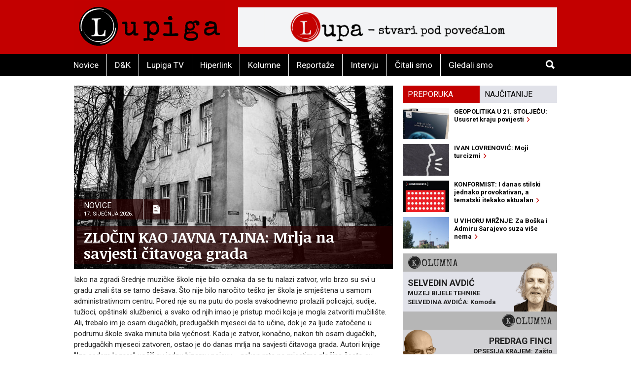

--- FILE ---
content_type: text/html; charset=utf-8
request_url: https://lupiga.com/
body_size: 32954
content:
<!DOCTYPE html>
<!--[if IE 9]> <html class="lt-ie10" lang="hr" > <![endif]-->
<html class="no-js" lang="hr">
<head>
<meta content="text/html; charset=UTF-8" http-equiv="Content-Type">
<meta charset="utf-8">
<meta content="Lupiga" name="author">
<meta content="Lupiga" name="description">
<meta content="Lupiga" property="og:description">
<meta content="website" property="og:type">
<meta content="https://lupiga.com/" property="og:url">
<meta content="Lupiga" property="og:site_name">
<meta content="Lupiga" name="keywords">
<meta content="353388918130336" property="fb:app_id">
<meta content="all" name="robots">
<meta content="width=device-width, initial-scale=1.0" name="viewport">
<title>Lupiga</title>
<meta name="csrf-param" content="authenticity_token" />
<meta name="csrf-token" content="XzoModVkBr9rC-oNVAE_zR2GYICfSu-gS_L9AsZJpGZSRrraGtHvM7jn4LlhMfzNaMSXK_FC2648tFgtOGnNkg" />


<link href="https://fonts.googleapis.com/css?family=Noticia+Text:400,700|Roboto:700,700italic,400,400italic&amp;subset=latin-ext,latin" rel="stylesheet" type="text/css">
<link rel="stylesheet" href="/assets/application-e27aa27f.css" data-turbo-track="reload" />
<link href="/ilightbox/src/css/ilightbox.css" rel="stylesheet">
<script src="/assets/application-0aafb3c8.js" defer="defer"></script>

<style>
  .socials div.like{margin-top: 0px;}
</style>
</head>
<body>
<div id="fb-root"></div>
<script>
  (function(d, s, id) {
    var js, fjs = d.getElementsByTagName(s)[0];
    if (d.getElementById(id)) return;
    js = d.createElement(s); js.id = id;
    js.src = "//connect.facebook.net/hr_HR/all.js#xfbml=1&appId=353388918130336";
    fjs.parentNode.insertBefore(js, fjs);
  }(document, 'script', 'facebook-jssdk'));
</script>
<div class="off-canvas-wrap" data-offcanvas="">
<div class="inner-wrap">
<header class="page">
<div class="row vortex">
<div class="columns small-3 show-for-small-only">
<a class="left-off-canvas-toggle button" href="#" role="button">
<i class="icon ion-navicon-round"></i>
</a>
</div>
<div class="columns small-6 medium-4">
<h1><a title="Lupiga" href="/"><img src="/assets/lp_logo-e05be8bd.gif" /></a></h1>
</div>
<div class="columns small-3 text-right show-for-small-only">
<a class="button" href="#" id="toggle-search">
<i class="icon ion-search"></i>
</a>
</div>
<div class="columns medium-8 hide-for-small-only">
<div class="banner-728" role="banner">
<a target="_blank" href="https://lupa.lupiga.com"><img src="/images/banners/lupa_banner_728x90.png" width="728" height="90" /></a>
</div>
</div>
</div>
<div id="menu-and-search">
<div class="row">
<div class="columns medium-11 hide-for-small-only">
<ul class="inline-list menu">
<li class="">
<a href="/novice">Novice</a>
</li>
<li class="">
<a href="/drustvo-i-kultura">D&amp;K</a>
</li>
<li class="">
<a href="/lupiga-tv">Lupiga TV</a>
</li>
<li class="">
<a href="/hiperlink">Hiperlink</a>
</li>
<li class="">
<a href="/kolumne">Kolumne</a>
</li>
<li class="">
<a href="/reportaze">Reportaže</a>
</li>
<li class="">
<a href="/intervjui">Intervju</a>
</li>
<li class="">
<a href="/knjige">Čitali smo</a>
</li>
<li class="">
<a href="/filmovi">Gledali smo</a>
</li>
</ul>
</div>
<div class="columns small-12 medium-1 text-right">
<a class="button hide-for-small-only" href="#" id="toggle-search2">
<i class="icon ion-search"></i>
</a>
<div class="row collapse" id="search-medium">
<form action="https://lupiga.com/trazilica" accept-charset="UTF-8" method="get"><div class="columns small-10">
<input id="search" name="q" placeholder="Pretraži" size="30" type="text">
</div>
<div class="columns small-2">
<button class="button postfix">
<i class="icon ion-search"></i>
</button>
</div>
</form></div>
</div>
</div>
</div>

</header>
<!-- BEGIN Offset menu -->
<!-- Off Canvas Menu -->
<nav aria-label="Main" class="left-off-canvas-menu">
<ul class="off-canvas-list">
<li>
<label>Lupiga</label>
</li>
<li class="">
<a href="/novice">Novice</a>
</li>
<li class="">
<a href="/drustvo-i-kultura">D&amp;K</a>
</li>
<li class="">
<a href="/lupiga-tv">Lupiga TV</a>
</li>
<li class="">
<a href="/hiperlink">Hiperlink</a>
</li>
<li class="">
<a href="/kolumne">Kolumne</a>
</li>
<li class="">
<a href="/reportaze">Reportaže</a>
</li>
<li class="">
<a href="/intervjui">Intervju</a>
</li>
<li class="">
<a href="/knjige">Čitali smo</a>
</li>
<li class="">
<a href="/filmovi">Gledali smo</a>
</li>
</ul>
</nav>
<!-- close the off-canvas menu -->
<a class="exit-off-canvas"></a>
<!-- END Offset menu -->
<div class="main" role="main">
<div class="row">
<div class="medium-8 columns">
<div data-equalizer="" id="homepage-slider">
<div>
<article data-equalizer-watch="slider">
<div class="lead-pic">
<a href="/hiperlink/zlocin-kao-javna-tajna-mrlja-na-savjesti-citavoga-grada">
<img alt="" src="https://lupiga.s3.eu-central-1.amazonaws.com/repository/article/horizontal_pic/14786/slider_velika3.jpg" />
<div class="publish-info">
<div class="date-and-icon">
<div class="date">
<h3>Novice</h3>
<h4>17. siječnja 2026.</h4>
</div>
<i class="icon ion-document-text"></i>
</div>
<h1>ZLOČIN KAO JAVNA TAJNA: Mrlja na savjesti čitavoga grada</h1>
</div>
</a>
</div>
<div class="lead">Iako na zgradi Srednje muzičke škole nije bilo oznaka da se tu nalazi zatvor, vrlo brzo su svi u gradu znali šta se tamo dešava. Što nije bilo naročito teško jer škola je smještena u samom administrativnom centru. Pored nje su na putu do posla svakodnevno prolazili policajci, sudije, tužioci, opštinski službenici, a svako od njih imao je pristup moći koja je mogla zatvoriti mučilište. Ali, trebalo im je osam dugačkih, predugačkih mjeseci da to učine, dok je za ljude zatočene u podrumu škole svaka minuta bila vječnost. Kada je zatvor, konačno, nakon tih osam dugačkih, predugačkih mjeseci zatvoren, ostao je do danas mrlja na savjesti čitavoga grada.&nbsp;Autori knjige "Iza sedam logora" uočili su jednu bizarnu pojavu – nakon rata na mjestima zločina često su podizani spomenici počiniteljima tih zločina.</div>
</article>
</div>
<div>
<article data-equalizer-watch="slider">
<div class="lead-pic">
<a href="/vijesti/mutna-buducnost-vjesnika-nuzno-je-inzistirati-na-drustvenoj-i-javnoj-namjeni">
<img alt="" src="https://lupiga.s3.eu-central-1.amazonaws.com/repository/article/horizontal_pic/14754/slider_velika2.jpg" />
<div class="publish-info">
<div class="date-and-icon">
<div class="date">
<h3>D&amp;K</h3>
<h4>16. siječnja 2026.</h4>
</div>
<i class="icon ion-document-text"></i>
</div>
<h1>MUTNA BUDUĆNOST VJESNIKA: Nužno je inzistirati na društvenoj i javnoj namjeni</h1>
</div>
</a>
</div>
<div class="lead">U noćnim satima sredinom prošlog studenog Zagreb je izgubio jedan od svojih prepoznatljivih simbola, barem što se tiče lokalnog stanovništva. U požaru izazvanom, prema zasad poznatim informacijama, ljudskom nepažnjom izgorjela je zgrada Vjesnika, jedan od prvih poslovnih gradskih nebodera.&nbsp;U prostorijama mjesnog odbora Staro Trnje prošlog je mjeseca održan javni razgovor o značenju i budućnosti Vjesnikova nebodera koji je otvorio pitanje baštine Vjesnika u kontekstu kvarta kojemu je pripadao. Je li ta baština s požarom nepovratno izgubljena? Kakvu vrijednost zgrada ima za arhitektonsku i urbanističku struku? Predstavlja li njezin tragičan kraj simbol dugogodišnje nebrige prema nasljeđu modernizma? Kako bi mogla izgledati njezina budućnost i ima li prostora za javni interes, participaciju građana i novi život baštine?&nbsp;</div>
</article>
</div>
<div>
<article data-equalizer-watch="slider">
<div class="lead-pic">
<a href="/filmovi/jedan-obican-incident-kad-tijelo-prepozna-svog-krvnika">
<img alt="" src="https://lupiga.s3.eu-central-1.amazonaws.com/repository/article/horizontal_pic/14753/slider_velika1.jpg" />
<div class="publish-info">
<div class="date-and-icon">
<div class="date">
<h3>Lupiga TV</h3>
<h4>16. siječnja 2026.</h4>
</div>
<i class="icon ion-document-text"></i>
</div>
<h1>JEDAN OBIČAN INCIDENT: Kad tijelo prepozna svog krvnika</h1>
</div>
</a>
</div>
<div class="lead">Sve počinje jednim „slučajnim“ udarcem koji u gustoj iranskoj tami pokreće spiralu neizbežne sudbine. Muškarac (Ebrahim Azizi) se sa ćerkom i trudnom ženom vozi kroz pustoš; nakon što udari psa, automobil mu otkazuje poslušnost usred nedođije. Prinudno utočište pronalaze u mehaničarskoj radnji kod Vahida (Vahid Mobasseri), čoveka čije telo nosi ožiljke prošlosti – bubrezi su mu trajno oštećeni tokom brutalnih zatvorskih tortura. Rutinski susret se pretvara u psihološki košmar, jer čim Vahid primeti da nepoznati vozač šepa i čuje specifičnu boju njegovog glasa, u njemu se budi jeziva, instinktivna sigurnost. Iako je u zatvoru stalno nosio povez preko očiju, on je ubeđen: ovaj šepavac je njegov mučitelj, živi spomenik njegove patnje i dželat koji mu je u ime režima trajno osakatio život.</div>
</article>
</div>
</div>
</div>
<div class="medium-4 columns aside">
<ul class="tabs" data-tab="">
<li class="tab-title active">
<a href="#najnovije">Preporuka</a>
</li>
<li class="tab-title">
<a href="#najcitanije">Najčitanije</a>
</li>
</ul>
<div class="tabs-content">
<div class="content active" id="najnovije">
<article>
<a class="row collapse" href="/knjige/geopolitika-u-21-stoljecu-ususret-kraju-povijesti">
<div class="columns small-4">
<div class="lead-pic"><img alt="" src="https://lupiga.s3.eu-central-1.amazonaws.com/repository/article/vertical_pic/14304/OB_M.jpg" width="100" height="80" /></div>
</div>
<div class="columns small-8">
<h2>GEOPOLITIKA U 21. STOLJEĆU: Ususret kraju povijesti&nbsp;&nbsp;<i class="icon ion-chevron-right"></i></h2>
</div>
</a>
</article>
<article>
<a class="row collapse" href="/hiperlink/ivan-lovrenovic-moji-turcizmi">
<div class="columns small-4">
<div class="lead-pic"><img alt="" src="https://lupiga.s3.eu-central-1.amazonaws.com/repository/article/vertical_pic/14303/mala58874.jpg" width="100" height="80" /></div>
</div>
<div class="columns small-8">
<h2>IVAN LOVRENOVIĆ: Moji turcizmi&nbsp;&nbsp;<i class="icon ion-chevron-right"></i></h2>
</div>
</a>
</article>
<article>
<a class="row collapse" href="/knjige/konformist-klasik-u-novom-izdanju">
<div class="columns small-4">
<div class="lead-pic"><img alt="" src="https://lupiga.s3.eu-central-1.amazonaws.com/repository/article/vertical_pic/14301/OB_M.jpg" width="100" height="80" /></div>
</div>
<div class="columns small-8">
<h2>KONFORMIST: I danas stilski jednako provokativan, a tematski itekako aktualan&nbsp;&nbsp;<i class="icon ion-chevron-right"></i></h2>
</div>
</a>
</article>
<article>
<a class="row collapse" href="/kolumne/u-vihoru-mrznje-za-boska-i-admiru-sarajevo-suza-vise-nema">
<div class="columns small-4">
<div class="lead-pic"><img alt="" src="https://lupiga.s3.eu-central-1.amazonaws.com/repository/article/vertical_pic/14298/OB_M.jpg" width="100" height="80" /></div>
</div>
<div class="columns small-8">
<h2>U VIHORU MRŽNJE: Za Boška i Admiru Sarajevo suza više nema&nbsp;&nbsp;<i class="icon ion-chevron-right"></i></h2>
</div>
</a>
</article>
</div>
<div class="content" id="najcitanije">
<article>
<a class="row collapse" href="/intervjui/intervju-ivana-markovic-ljudima-je-dosta-i-prestali-su-se-bojati">
<div class="columns small-4">
<div class="lead-pic"><img alt="" src="https://lupiga.s3.eu-central-1.amazonaws.com/repository/article/vertical_pic/14489/mala.jpg" width="100" height="80" /></div>
</div>
<div class="columns small-8">
<h2>INTERVJU - IVANA MARKOVIĆ: „Ljudima je dosta i prestali su se bojati“&nbsp;&nbsp;<i class="icon ion-chevron-right"></i></h2>
</div>
</a>
</article>
<article>
<a class="row collapse" href="/hiperlink/slavoj-zizek-u-idealnom-svijetu-trebali-bismo-poceti-s-hapsenjem-putina-netanjahua-i-samog-trumpa">
<div class="columns small-4">
<div class="lead-pic"><img alt="" src="https://lupiga.s3.eu-central-1.amazonaws.com/repository/article/vertical_pic/14588/mala.jpg" width="100" height="80" /></div>
</div>
<div class="columns small-8">
<h2>SLAVOJ ŽIŽEK: U idealnom svijetu, trebali bismo početi s hapšenjem Putina, Netanjahua… i samog Trumpa&nbsp;&nbsp;<i class="icon ion-chevron-right"></i></h2>
</div>
</a>
</article>
<article>
<a class="row collapse" href="/kolumne/opsesija-krajem-zasto-stalno-govorimo-o-propasti-svijeta">
<div class="columns small-4">
<div class="lead-pic"><img alt="" src="https://lupiga.s3.eu-central-1.amazonaws.com/repository/article/vertical_pic/14462/mala.jpg" width="100" height="80" /></div>
</div>
<div class="columns small-8">
<h2>OPSESIJA KRAJEM: Zašto stalno govorimo o propasti svijeta&nbsp;&nbsp;<i class="icon ion-chevron-right"></i></h2>
</div>
</a>
</article>
<article>
<a class="row collapse" href="/vijesti/pasivna-hrvatska-zli-stup-kad-njemica-poducava-vjestinu-koju-hrvatska-polako-zaboravlja">
<div class="columns small-4">
<div class="lead-pic"><img alt="" src="https://lupiga.s3.eu-central-1.amazonaws.com/repository/article/vertical_pic/14493/mala.jpg" width="100" height="80" /></div>
</div>
<div class="columns small-8">
<h2>PASIVNA HRVATSKA – ZLI STUP: Kad Njemica podučava vještinu koju Hrvatska polako zaboravlja&nbsp;&nbsp;<i class="icon ion-chevron-right"></i></h2>
</div>
</a>
</article>
</div>
</div>
<div class="columnists">
<article class="odd">
<a href="/kolumne/muzej-bijele-tehnike-selvedina-avdica-komoda">
<div class="author-pic"><img style="height:105px;" src="https://lupiga.s3.eu-central-1.amazonaws.com/repository/kolumna/fotke/selvedin_avdic_right.png" /></div>
<div class="stamp-wrapper clearfix">
<h3 class="stamp">Kolumna</h3>
</div>
<div class="author-and-title">
<h2>Selvedin Avdić</h2>
<h1>MUZEJ BIJELE TEHNIKE SELVEDINA AVDIĆA: Komoda</h1>
</div>
</a>
</article>
<article class="even">
<a href="/kolumne/opsesija-krajem-zasto-stalno-govorimo-o-propasti-svijeta">
<div class="author-pic"><img style="height:105px; -moz-transform: scaleX(-1);-o-transform: scaleX(-1);-webkit-transform: scaleX(-1);transform: scaleX(-1);filter: FlipH;-ms-filter: &quot;FlipH&quot;;" src="https://lupiga.s3.eu-central-1.amazonaws.com/repository/kolumna/fotke/predrag_finci_right.png" /></div>
<div class="stamp-wrapper clearfix">
<h3 class="stamp">Kolumna</h3>
</div>
<div class="author-and-title">
<h2>Predrag Finci</h2>
<h1>OPSESIJA KRAJEM: Zašto stalno govorimo o propasti svijeta</h1>
</div>
</a>
</article>
</div>

</div>
</div>
<div class="row selected-content">
<div class="columns medium-9">
<hr style="border: 3px solid #333;">
<div class="row" data-equalizer="">
<div class="columns medium-4">
<h3 class="stamp-o">
<a href="/novice">Novice</a>
</h3>
<article class="top" data-equalizer-watch="top">
<a href="/vijesti/zivi-kvartovi-umesto-spavaonica-stambeni-blokovi-kao-kulturne-laboratorije">
<div class="lead-pic"><img alt="" src="https://lupiga.s3.eu-central-1.amazonaws.com/repository/article/horizontal_pic/14654/slider_velika1.jpg" /></div>
<h1>ŽIVI KVARTOVI UMESTO SPAVAONICA: Stambeni blokovi kao kulturne laboratorije </h1>
<div class="lead">U godinama nakon Drugog svetskog rata, u vremenu posleratne izgradnje, u svim većim gradovima na prostoru nekadašnje Jugoslavije počeli su da se grade novi stambeni kvartovi. Intenzivna urbanizacija prouzrokovala je priliv stanovništva u urbane sredine,<span class="tail">&hellip;
<i class="icon ion-chevron-right"></i></span></div>
</a>
</article>
<hr style="border: 1px solid #333;">
<article class="row">
<a href="/vijesti/pasivna-hrvatska-zli-stup-kad-njemica-poducava-vjestinu-koju-hrvatska-polako-zaboravlja">
<div class="columns small-8">
<h1 style="line-height: 1.3em; height: 7.8em; overflow: hidden;">PASIVNA HRVATSKA – ZLI STUP: Kad Njemica podučava vještinu koju Hrvatska polako zaboravlja</h1>
</div>
<div class="columns small-4">
<div class="lead-pic"><img alt="" src="https://lupiga.s3.eu-central-1.amazonaws.com/repository/article/vertical_pic/14493/small_mala.jpg" /></div>
</div>
</a>
</article>
<article class="row">
<a href="/vijesti/moralna-bilanca-kompendij-priznanja-arhiva-pokajanja-katalog-dilema">
<div class="columns small-8">
<h1 style="line-height: 1.3em; height: 7.8em; overflow: hidden;">MORALNA BILANCA: Kompendij priznanja, arhiva pokajanja, katalog dilema</h1>
</div>
<div class="columns small-4">
<div class="lead-pic"><img alt="" src="https://lupiga.s3.eu-central-1.amazonaws.com/repository/article/vertical_pic/14492/small_mala.jpg" /></div>
</div>
</a>
</article>
<article class="row">
<a href="/intervjui/intervju-iva-vukusic-hrvatska-suti-bez-principa-i-argumenata">
<div class="columns small-8">
<h1 style="line-height: 1.3em; height: 7.8em; overflow: hidden;">INTERVJU – IVA VUKUŠIĆ: „Hrvatska šuti, bez principa i argumenata“</h1>
</div>
<div class="columns small-4">
<div class="lead-pic"><img alt="" src="https://lupiga.s3.eu-central-1.amazonaws.com/repository/article/vertical_pic/14490/small_mala.jpg" /></div>
</div>
</a>
</article>
</div>
<div class="columns medium-4">
<h3 class="stamp-o">
<a href="/drustvo-i-kultura">D &amp;K</a>
</h3>
<article class="top" data-equalizer-watch="top">
<a href="/vijesti/okupljanje-bez-prirucnika-kolektivno-slusanje-i-kustosko-promisljanje-u-galeriji-novo">
<div class="lead-pic"><img alt="" src="https://lupiga.s3.eu-central-1.amazonaws.com/repository/article/horizontal_pic/14720/slider_velika1.jpg" /></div>
<h1>OKUPLJANJE BEZ PRIRUČNIKA: Kolektivno slušanje i kustosko promišljanje u Galeriji Novo</h1>
<div class="lead">„A Gathering Without a Manual“, večer performativnog čitanja i zajedničkog slušanja održat će se ovog četvrtka u 19 sati u prostorijama pulske Galerije Novo na adresi Laginjina 7, uz slobodan ulaz.&nbsp;„Događaj je dio nadolazećeg međunarodnog izdavačkog<span class="tail">&hellip;
<i class="icon ion-chevron-right"></i></span></div>
</a>
</article>
<hr style="border: 1px solid #333;">
<article class="row">
<a href="/hiperlink/gospoda-o-izuzetna-umjesnost-pisanja-tatjane-gromace">
<div class="columns small-8">
<h1 style="line-height: 1.3em; height: 7.8em; overflow: hidden;">GOSPOĐA O.: Izuzetna umješnost pisanja Tatjane Gromače</h1>
</div>
<div class="columns small-4">
<div class="lead-pic"><img alt="" src="https://lupiga.s3.eu-central-1.amazonaws.com/repository/article/vertical_pic/14687/small_mala.jpg" /></div>
</div>
</a>
</article>
<article class="row">
<a href="/kolumne/muzej-bijele-tehnike-selvedina-avdica-komoda">
<div class="columns small-8">
<h1 style="line-height: 1.3em; height: 7.8em; overflow: hidden;">MUZEJ BIJELE TEHNIKE SELVEDINA AVDIĆA: Komoda</h1>
</div>
<div class="columns small-4">
<div class="lead-pic"><img alt="" src="https://lupiga.s3.eu-central-1.amazonaws.com/repository/article/vertical_pic/14621/small_mala.jpg" /></div>
</div>
</a>
</article>
<article class="row">
<a href="/hiperlink/slavoj-zizek-u-idealnom-svijetu-trebali-bismo-poceti-s-hapsenjem-putina-netanjahua-i-samog-trumpa">
<div class="columns small-8">
<h1 style="line-height: 1.3em; height: 7.8em; overflow: hidden;">SLAVOJ ŽIŽEK: U idealnom svijetu, trebali bismo početi s hapšenjem Putina, Netanjahua… i samog Trumpa</h1>
</div>
<div class="columns small-4">
<div class="lead-pic"><img alt="" src="https://lupiga.s3.eu-central-1.amazonaws.com/repository/article/vertical_pic/14588/small_mala.jpg" /></div>
</div>
</a>
</article>
</div>
<div class="columns medium-4">
<h3 class="stamp-o">
<a href="/lupiga-tv">Lupiga TV</a>
</h3>
<article class="top" data-equalizer-watch="top">
<a href="/filmovi/renovacija-mikro-epizode-velikih-dilema">
<div class="lead-pic"><img alt="" src="https://lupiga.s3.eu-central-1.amazonaws.com/repository/article/horizontal_pic/14655/slider_velika1.jpg" /></div>
<h1>RENOVACIJA: Mikro epizode velikih dilema</h1>
<div class="lead">Pripovjedni okvir litavske drame „Renovacija“ iz 2025. godine (režiju i scenarij potpisuje Gabrielė Urbanaitė, a gledali smo je na nedavnom Zagreb Film Festivalu), u potpunosti se&nbsp;preklapa s granicama intimnog svijeta glavne protagonistkinje, mlade<span class="tail">&hellip;
<i class="icon ion-chevron-right"></i></span></div>
</a>
</article>
<hr style="border: 1px solid #333;">
<article class="row">
<a href="/filmovi/gledati-u-sunce-povijest-izopacenosti">
<div class="columns small-8">
<h1 style="line-height: 1.3em; height: 7.8em; overflow: hidden;">GLEDATI U SUNCE: Povijest izopačenosti </h1>
</div>
<div class="columns small-4">
<div class="lead-pic"><img alt="" src="https://lupiga.s3.eu-central-1.amazonaws.com/repository/article/vertical_pic/14522/small_mala1.jpg" /></div>
</div>
</a>
</article>
<article class="row">
<a href="/vijesti/andersonov-svet-toksicnost-ambicije-i-patologija-kapitalisticke-konkurencije">
<div class="columns small-8">
<h1 style="line-height: 1.3em; height: 7.8em; overflow: hidden;">ANDERSONOV SVET: Toksičnost ambicije i patologija kapitalističke konkurencije</h1>
</div>
<div class="columns small-4">
<div class="lead-pic"><img alt="" src="https://lupiga.s3.eu-central-1.amazonaws.com/repository/article/vertical_pic/14494/small_mala.jpg" /></div>
</div>
</a>
</article>
<article class="row">
<a href="/vijesti/pasivna-hrvatska-rajcice-tamo-gdje-se-konji-poje-a-vrijeme-je-stalo">
<div class="columns small-8">
<h1 style="line-height: 1.3em; height: 7.8em; overflow: hidden;">PASIVNA HRVATSKA - RAJČICA: Tamo gdje se konji poje, a vrijeme je stalo</h1>
</div>
<div class="columns small-4">
<div class="lead-pic"><img alt="" src="https://lupiga.s3.eu-central-1.amazonaws.com/repository/article/vertical_pic/14464/small_mala.jpg" /></div>
</div>
</a>
</article>
</div>
</div>
<hr>
<div class="row">
<div class="columns medium-8">
<h3 class="stamp-o">
<a href="/galerije">Fotogalerija</a>
</h3>
<div id="gallery-slider">
<div>
<article>
<div class="lead-pic">
<a href="/galerije/fotogalerija-tri-tjedna-u-zemlji-kontrasta">
<img alt="" src="https://lupiga.s3.eu-central-1.amazonaws.com/repository/picture/lead_pic/6576/intro_1o.jpg" />
<div class="publish-info">
<div class="date-and-icon">
<div class="date">
<h3>Lupiga.Com</h3>
<h4>20. listopada 2025.</h4>
</div>
<i class="icon ion-camera"></i>
</div>
<h1>FOTOGALERIJA: Tri tjedna u zemlji kontrasta</h1>
</div>
</a>
</div>
</article>
</div>
<div>
<article>
<div class="lead-pic">
<a href="/galerije/foto-prica-olovka-papir-i-puno-magije">
<img alt="" src="https://lupiga.s3.eu-central-1.amazonaws.com/repository/picture/lead_pic/6481/intro_IMG_2845b.JPG" />
<div class="publish-info">
<div class="date-and-icon">
<div class="date">
<h3>Lupiga.Com</h3>
<h4>13. rujna 2025.</h4>
</div>
<i class="icon ion-camera"></i>
</div>
<h1>FOTO PRIČA: Olovka, papir i puno magije</h1>
</div>
</a>
</div>
</article>
</div>
<div>
<article>
<div class="lead-pic">
<a href="/galerije/fotografkinje-2025-zenski-pogled-na-ljepotu-svakodnevice">
<img alt="" src="https://lupiga.s3.eu-central-1.amazonaws.com/repository/picture/lead_pic/6172/intro_m_88._Manica_Radivo__Cattitude___POHVALA.jpg" />
<div class="publish-info">
<div class="date-and-icon">
<div class="date">
<h3>Lupiga.Com</h3>
<h4>10. ožujka 2025.</h4>
</div>
<i class="icon ion-camera"></i>
</div>
<h1>FOTOGRAFKINJE 2025.: Ženski pogled na ljepotu svakodnevice</h1>
</div>
</a>
</div>
</article>
</div>
<div>
<article>
<div class="lead-pic">
<a href="/galerije/fotogalerija-na-krilima-pustinje">
<img alt="" src="https://lupiga.s3.eu-central-1.amazonaws.com/repository/picture/lead_pic/5982/intro_tunis29.jpg" />
<div class="publish-info">
<div class="date-and-icon">
<div class="date">
<h3>Miro Škobić</h3>
<h4>14. siječnja 2025.</h4>
</div>
<i class="icon ion-camera"></i>
</div>
<h1>FOTOGALERIJA: Na krilima pustinje</h1>
</div>
</a>
</div>
</article>
</div>
</div>
</div>
<div class="columns medium-4">
<h3 class="stamp-o">
<a name="from-archive">Iz arhive</a>
</h3>
<article class="top">
<a href="/reportaze/lupiga-na-golom-otoku-molimo-upogoniti-opet-za-hrvatske-politicare">
<h1>LUPIGA NA GOLOM OTOKU: „Molimo upogoniti opet za hrvatske političare“</h1>
</a>
</article>
<article class="top">
<a href="/filmovi/klan-najgledaniji-argentinski-film-svih-vremena-istinita-i-monstruozna-prica">
<h1>KLAN: Najgledaniji argentinski film svih vremena – istinita i monstruozna priča</h1>
</a>
</article>
<article class="top">
<a href="/intervjui/razgovor-sa-markom-pogacarom-ustase-zovimo-ustasama-klerofasiste-klerofasistima-a-razbojnike-razbojnicima">
<h1>MARKO POGAČAR: &quot;Ustaše zovimo ustašama, klerofašiste - klerofašistima, a razbojnike - razbojnicima&quot;</h1>
</a>
</article>
</div>
</div>
</div>
<div class="columns medium-3">
<hr style="border: 3px solid #c30000;">
<div class="row">
<div class="columns">
<h3 class="stamp-o black-bg">
<a href="/hiperlink">Hiperlink</a>
</h3>
<article>
<a href="/hiperlink/zlocin-kao-javna-tajna-mrlja-na-savjesti-citavoga-grada">
<h1>ZLOČIN KAO JAVNA TAJNA: Mrlja na savjesti čitavoga grada</h1>
</a>
</article>
<article>
<a href="/hiperlink/gospoda-o-izuzetna-umjesnost-pisanja-tatjane-gromace">
<h1>GOSPOĐA O.: Izuzetna umješnost pisanja Tatjane Gromače</h1>
</a>
</article>
<article>
<a href="/hiperlink/slavoj-zizek-u-idealnom-svijetu-trebali-bismo-poceti-s-hapsenjem-putina-netanjahua-i-samog-trumpa">
<h1>SLAVOJ ŽIŽEK: U idealnom svijetu, trebali bismo početi s hapšenjem Putina, Netanjahua… i samog Trumpa</h1>
</a>
</article>
<article>
<a href="/hiperlink/biljeznica-robija-k-posjet-ambulanti">
<h1>BILJEŽNICA ROBIJA K.: Posjet ambulanti</h1>
</a>
</article>
<article>
<a href="/hiperlink/slucaj-ive-rincic-normalizacija-fasizma-pod-maskom-objektivnosti">
<h1>SLUČAJ IVE RINČIĆ: Normalizacija fašizma pod maskom „objektivnosti“</h1>
</a>
</article>
<article>
<a href="/hiperlink/slavoj-zizek-buducnost-zohrana-mamdanija-su-razocarani-trumpovci-a-ne-dosadni-inertni-centar">
<h1>SLAVOJ ŽIŽEK: Budućnost Zohrana Mamdanija su razočarani trumpovci, a ne dosadni inertni centar</h1>
</a>
</article>
<article>
<a href="/hiperlink/biljeznica-robija-k-moj-grad">
<h1>BILJEŽNICA ROBIJA K.: Moj Grad</h1>
</a>
</article>
<article>
<a href="/hiperlink/heni-erceg-iz-bosne-smo-saznali-kakva-komunjarska-banda-vodi-glavni-grad-hrvata">
<h1>HENI ERCEG: Iz Bosne smo saznali kakva komunjarska banda vodi glavni grad Hrvata</h1>
</a>
</article>
<div class="banner" style="margin-bottom: 0;">
<a style="display:block; padding: 10px 0;" href="https://lupiga.com/vijesti/tekst-natjecaja-za-regionalne-novinarske-nagrade-srdjan-aleksic-2025"><img alt="Regionalni konkurs 2023" src="https://lupiga.s3.eu-central-1.amazonaws.com/repository/article/horizontal_pic/13610/medium_velika.jpg" width="300" height="174" /></a>
</div>
<div class="banner">
<a style="display:block; padding: 10px 0;" href="https://lupiga.com/reflektor"><img alt="Reflektor" src="/assets/reflektor-973ff1eb.jpg" width="300" height="200" /></a>
</div>
<a class="twitter-timeline" height="250" href="https://twitter.com/lupigacom" data-widget-id="526761561776349184" style="margin-bottom: 10px;"></a>
<div id="fb-likebox"><div class="fb-page" data-href="https://www.facebook.com/lupiga" data-height="367" data-small-header="false" data-adapt-container-width="true" data-hide-cover="false" data-show-facepile="true" data-show-posts="false"><div class="fb-xfbml-parse-ignore"><blockquote cite="https://www.facebook.com/lupiga"><a href="https://www.facebook.com/lupiga">Lupiga.com</a></blockquote></div></div></div>


</div>
</div>

</div>
</div>
<div class="row selected-content homepage" data-equalizer="">
<hr style="margin: 10px;">
<div class="columns medium-6">
<h3 class="stamp-o">
<a href="/recepti">Recepti</a>
</h3>
<ul class="side-list" data-equalizer-watch="bottom">
<li><a href="/recepti/domaci-sok-od-bazge"><i class="icon ion-chevron-right"></i> Domaći sok od bazge</a></li>
<li><a href="/recepti/burek-bosanski-za-1-odraslu-osobu"><i class="icon ion-chevron-right"></i> Burek (bosanski) za 1 odraslu osobu</a></li>
<li><a href="/recepti/drugacija-svinjska-jetrica"><i class="icon ion-chevron-right"></i> Drugačija svinjska jetrica</a></li>
<li><a href="/recepti/bosanska-pogaca"><i class="icon ion-chevron-right"></i> Bosanska pogača</a></li>
</ul>
</div>
<div class="columns medium-6">
<h3 class="stamp-o">
<a href="/enciklopedija">E-ciklopedija</a>
</h3>
<ul class="side-list" data-equalizer-watch="bottom">
<li><a href="/enciklopedija/povijesni-put-hitlerove-klonje"><i class="icon ion-chevron-right"></i> Povijesni put Hitlerove &#39;klonje&#39;</a></li>
<li><a href="/enciklopedija/yugo-urbana-legenda"><i class="icon ion-chevron-right"></i> Yugo - urbana legenda</a></li>
<li><a href="/enciklopedija/freedom-theatre-teatar-slobode"><i class="icon ion-chevron-right"></i> Freedom Theatre (Teatar slobode)</a></li>
<li><a href="/enciklopedija/japanske-cestitke-i-razglednice"><i class="icon ion-chevron-right"></i> Japanske čestitke i razglednice</a></li>
</ul>
</div>
</div>
<div class="row">
<div class="columns">
<div class="thought-of-the-day">
<h3>&bull; Citat dana &bull;</h3>
<blockquote>&ldquo;Smrt je san, bez snova&rdquo;</blockquote>
<h1>Napoleon Bonaparte (1769 - 1821)</h1>
</div>
</div>
</div>
<div class="row selected-content">
<div class="columns medium-6 large-4">
<h3 class="stamp-o">
<a name="sponzori">Sponzori</a>
</h3>
</div>
</div>
<div class="row">
<div class="columns medium-4 text-center">
<a target="_blank" href="https://zaklada.civilnodrustvo.hr"><img width="220" alt="Nacionalna zaklada za razvoj civilnoga društva" src="/assets/nzrcd-ad278a06.png" /></a>
</div>
<div class="columns medium-4 text-center">
<a target="_blank" href="http://www.e-mediji.hr"><img width="220" alt="Agencija za elektroničke medije" src="/assets/agencija_za_elektronicke_medije_220-ab1ca28d.jpg" /></a>
</div>
<div class="columns medium-4 text-center">
<a target="_blank" href="http://www.zagreb.hr"><img width="140" alt="Grad Zagreb" src="/assets/grb-grada-zagreba-0e6e88f1.gif" /></a>
</div>
</div>
<div class="row selected-content hide-for-small-only">
<div class="columns medium-6 large-4">
<h3 class="stamp-o">
<a name="medijski-partneri">Medijski partneri</a>
</h3>
</div>
</div>
<div class="row hide-for-small-only">
<div class="columns">
<ul class="small-block-grid-5 medium-block-grid-7">
<li><a target="_blank" href="http://www.balkaninsight.com/rs/page/balkanska-tranziciona-pravda-naslovna"><img alt="Balkan Insight - Balkanska tranziciona pravda" src="/assets/balkan_insight-8d33d133.jpg" /></a></li>
<li><a target="_blank" href="http://www.cins.rs/srpski"><img alt="CINS - Centar za istraživačko novinarstvo Nezavisnog udruženja novinara Srbije" src="/assets/cins-e3e715e6.jpg" /></a></li>
<li><a target="_blank" href="http://forum.tm"><img src="/assets/forumlogo-bfda642c.png" /></a></li>
<li><a target="_blank" href="http://kulturpunkt.hr"><img src="/assets/kulturpunkt_logo_small-15eb0854.png" /></a></li>
<li><a target="_blank" href="http://crol.hr"><img src="/assets/logoORIGINALcrol-3215a8bd.png" /></a></li>
<li><a target="_blank" href=" https://www.facebook.com/valpublishing.hr/"><img src="/assets/val-41fa4328.jpg" /></a></li>
<li><a target="_blank" href="http://adamic.hr"><img src="/assets/adamic-1404942d.jpg" /></a></li>
<li><a target="_blank" href="http://tris.com.hr"><img src="/assets/logoTris-1bf574c3.jpg" /></a></li>
<li><a target="_blank" href="http://maz.hr"><img src="/assets/MAZlogo-2c72680e.png" /></a></li>
<li><a target="_blank" href="http://portalnovosti.com"><img src="/assets/novosti-373fdf77.png" /></a></li>
<li><a target="_blank" href="http://radio808.com"><img src="/assets/radio_808_logo-640f9a80.png" /></a></li>
<li><a target="_blank" href="http://radiostudent.hr"><img src="/assets/rstudent_139-4ebc6ef9.jpg" /></a></li>
<li><a target="_blank" href="http://www.antifasisticki-vjesnik.org"><img src="/assets/avlogo-7c32ed85.png" /></a></li>
<li><a target="_blank" href="http://slobodnifilozofski.com"><img src="/assets/slobfil_139_0-c2c34eb9.jpg" /></a></li>
</ul>
</div>
</div>

</div>
<footer class="page">
<div class="row">
<div class="columns text-center">
<ul class="inline-list menu">
<li>
<a href="/impressum"><i class="icon ion-chevron-right"></i>Impressum</a>
</li>
<li>
<a href="mailto:webmaster@lupiga.com"><i class="icon ion-chevron-right"></i>Webmaster - Kontakt</a>
</li>
<li>
<a href="mailto:marketing@lupiga.com"><i class="icon ion-chevron-right"></i>Marketing - Kontakt</a>
</li>
<li>
<a href="/politika-privatnosti"><i class="icon ion-chevron-right"></i>Politika privatnosti</a>
</li>
</ul>
<p class="copyright">
&copy; LUPIGA
2026
|
<a href="/">www.lupiga.com</a>
</p>
<h2 class="logo"><a href="/"><img src="/assets/lp_logo-e05be8bd.gif" /></a></h2>
</div>
</div>
</footer>
</div>
</div>


<!-- google plus one button code -->
<script>
  (function() {
    var po = document.createElement('script'); po.type = 'text/javascript'; po.async = true;
    po.src = 'https://apis.google.com/js/plusone.js';
    var s = document.getElementsByTagName('script')[0]; s.parentNode.insertBefore(po, s);
  })();
</script>
<!-- twitter widgets script -->
<script src="https://platform.twitter.com/widgets.js" type="text/javascript"></script>
<!-- Google tag (gtag.js) -->
<script async src="https://www.googletagmanager.com/gtag/js?id=UA-365566-1"></script>
 <script>
     window.dataLayer = window.dataLayer || [];
       function gtag(){dataLayer.push(arguments);}
       gtag('js', new Date());

       gtag('config', 'UA-365566-1');
 </script>

</body>
</html>
